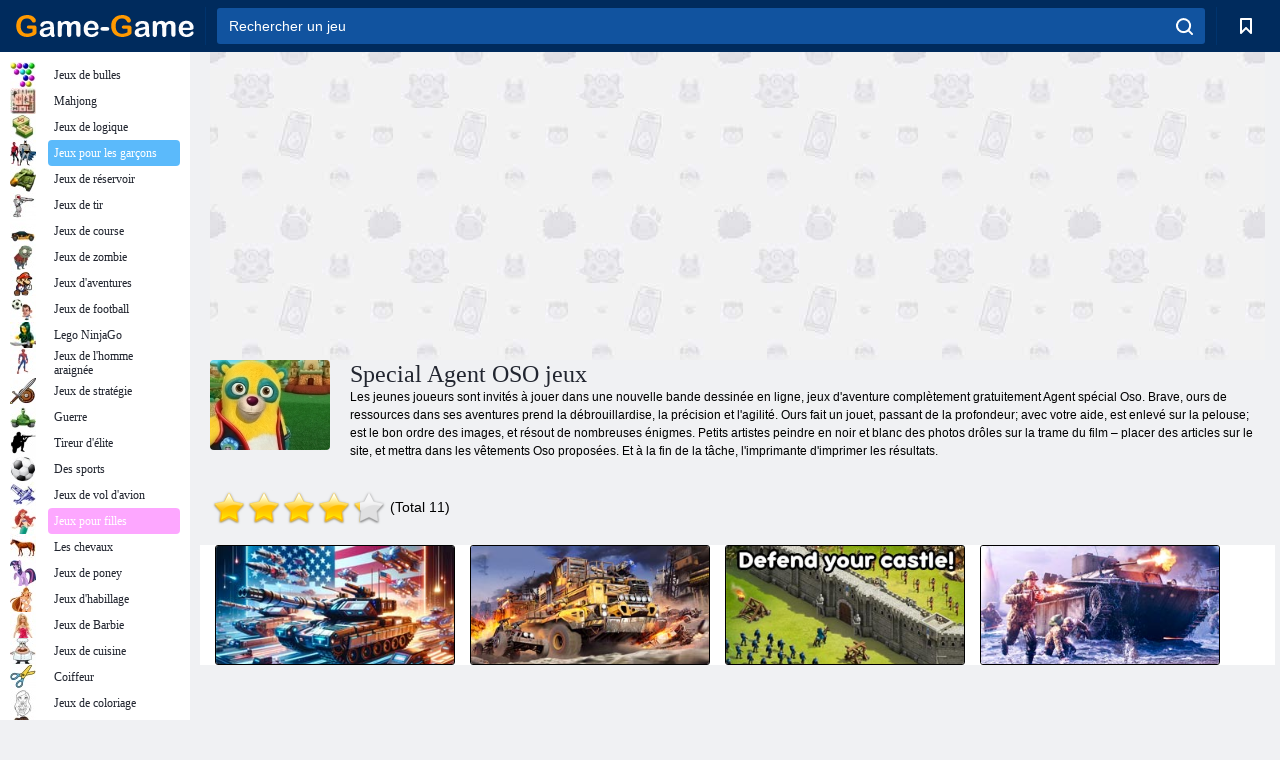

--- FILE ---
content_type: text/html; charset=utf-8
request_url: https://game-game.fr/tags/1102/
body_size: 17073
content:
<!DOCTYPE html>
<html lang="fr">
<head>
    <meta charset="utf-8">
    <meta name="viewport" content="width=device-width, initial-scale=1.0, maximum-scale=5.0, user-scalable=0">
    <title>Special Agent OSO jeux  - jouer gratuitement sur ​​Game -Game</title>
    <meta name="keywords" content="Jeux Oso, Agent Spécial Oso jeux gratuits Agent Oso, jeux Agent Spécial Oso en ligne, jouer à des jeux Agent Spécial Oso">
    <meta name="description" content="Jouer à des jeux Agent spécial Oso vous ensemble avec le personnage principal aller surfer sur le bleu de la mer et de rechercher de nouvelles aventures.">
    <link rel="SHORTCUT ICON" href="/favicon.ico">
    <link rel="icon" type="image/png" href="/ui/icons/favicon-16x16.png" sizes="16x16">
    <link rel="icon" type="image/png" href="/ui/icons/favicon-32x32.png" sizes="32x32">
    <link rel="icon" type="image/png" href="/ui/icons/android-chrome-192x192.png" sizes="192x192">
    <link rel="apple-touch-icon" href="/ui/icons/apple-touch-icon.png" sizes="180x180">
    <link rel="mask-icon" href="/ui/icons/safari-pinned-tab.svg">
    <link rel="manifest" id="pwa_manifest">


            
            <link rel="stylesheet" href="/ui/css/optimized/gg_category.min.css">
        
            <link rel="preconnect" href="https://pagead2.googlesyndication.com/">
    <link rel="preconnect" href="https://adservice.google.com/">
    <link rel="preconnect" href="https://googleads.g.doubleclick.net/">
    <link rel="preconnect" href="https://www.googletagservices.com/">
    <link rel="preconnect" href="https://tpc.googlesyndication.com/">
    <link rel="preconnect" href="https://www.googleadservices.com/">

    <base href="https://game-game.fr">
    <link rel="alternate" type="application/rss+xml" title="RSS"
          href="https://game-game.fr/rss.xml"/>
                <link rel="canonical" href="https://game-game.fr/tags/1102/">
                                        <meta name="robots" content="index,follow"/>
                
                    
    

            <meta property="og:title" content="Special Agent OSO jeux  - jouer gratuitement sur ​​Game -Game"/>
        <meta property="og:description" content="Jouer à des jeux Agent spécial Oso vous ensemble avec le personnage principal aller surfer sur le bleu de la mer et de rechercher de nouvelles aventures.">
                        <meta property="og:image" content="/ui/css/images/casual/img/884772cbea074bd51411065f014086c4_120x90.jpg"/>
            
                <script async src="https://pagead2.googlesyndication.com/pagead/js/adsbygoogle.js?client=ca-pub-2114578358135779"
     crossorigin="anonymous"></script></head>
<body>

<div id="mobile-header" class="mm-slideout"></div>
<div id="mobile-nav"></div>
<div id="offset-wrapper" class="mm-slideout">
    <div id="header">
        <div class="header__holder">
            <div class="container-fluid">
                <div class="row align-items-center">
                    <div class="d-lg-none mmenu-toggle col flex-flow-0">
                        <button aria-label="hamburger" class="btn btn-link">
							<span class="hamburger-box">
								<span class="hamburger-inner"></span>
							</span>
                        </button>
                    </div>
                    <div class="col flex-flow-0">
                        <div class="logo">
                            <a href="/" class="d-flex align-items-center"
                               title="Jeux en ligne gratuit. Plus de 100 000 jeux gratuit en ligne">
                                <img src="/ui/img/logo.svg" title="Jeux en ligne gratuit. Plus de 100 000 jeux gratuit en ligne" alt="Jeux en ligne gratuit. Plus de 100 000 jeux gratuit en ligne">
                            </a>
                        </div>
                    </div>
                    <div class="col col-border-left col-typeahead">
                        <div class="typeahead__close d-lg-none">
                            <button class="btn btn-link">×</button>
                        </div>
                        <form method="GET" action="/searchgames/">
                            <div class="typeahead__field">
				                <span class="typeahead__query">
				                    <input class="form-control" type="text" name="q" value=""
                                           id="smsearch" placeholder="Rechercher un jeu" aria-labelledby="header"
                                           autocomplete="off">
				                </span>
                                <span class="typeahead__button">
				                    <button class="btn btn-link" aria-label="search" onclick="submit();">
				                    	<span class="icon">
				                    		<svg xmlns="http://www.w3.org/2000/svg" width="16.906" height="17"
                                                 viewBox="0 0 16.906 17">
											    <path d="M757.542,32.233l-3.085-3.1a7.517,7.517,0,1,0-5.981,2.987,7.464,7.464,0,0,0,4.561-1.559l3.085,3.1a1,1,0,0,0,1.42,0A1.014,1.014,0,0,0,757.542,32.233Zm-14.591-7.685a5.524,5.524,0,1,1,5.525,5.552A5.546,5.546,0,0,1,742.951,24.548Z"
                                                      transform="translate(-740.938 -16.969)"/>
											</svg>
				                    	</span>
				                    </button>
				                </span>
                            </div>
                            <div class="list-live"></div>
                        </form>
                    </div>
                    <div class="col flex-flow-0 d-lg-none ml-auto">
                        <button aria-label="search-toggle" class="btn btn-link search-toggle"
                                onclick="$('.header__holder .typeahead__query :text').focus();">
	                    	<span class="icon">
	                    		<svg xmlns="http://www.w3.org/2000/svg" width="16.906" height="17"
                                     viewBox="0 0 16.906 17">
								    <path fill="#fff"
                                          d="M757.542,32.233l-3.085-3.1a7.517,7.517,0,1,0-5.981,2.987,7.464,7.464,0,0,0,4.561-1.559l3.085,3.1a1,1,0,0,0,1.42,0A1.014,1.014,0,0,0,757.542,32.233Zm-14.591-7.685a5.524,5.524,0,1,1,5.525,5.552A5.546,5.546,0,0,1,742.951,24.548Z"
                                          transform="translate(-740.938 -16.969)"></path>
								</svg>
	                    	</span>
                        </button>
                    </div>


                                            <div style="display: none" class="pwa-button btn">💻Game-Game pour PC</div>
                    

                    <div class="col flex-flow-0 col-border-left d-lg-block">
                        <ul class="row nav nav-icons flex-nowrap">
                            <li class="col col-12">
                                <a onclick="openMyGames()"
                                   class="btn btn-outline-primary d-flex align-items-center vplayer-btn-favorites"
                                   href="javascript:void(0)">
			        				<span class="icon">
			        					<svg xmlns="http://www.w3.org/2000/svg"
                                             xmlns:xlink="http://www.w3.org/1999/xlink" width="12" height="16.031"
                                             viewBox="0 0 12 16.031">
										    <path d="M1047,33a1,1,0,0,1-.71-0.293L1042,28.414l-4.29,4.292A1,1,0,0,1,1036,32V18a1,1,0,0,1,1-1h10a1,1,0,0,1,1,1V32a0.993,0.993,0,0,1-.62.924A0.966,0.966,0,0,1,1047,33Zm-5-7a1,1,0,0,1,.71.294l3.29,3.292V19h-8V29.586l3.29-3.292A1,1,0,0,1,1042,26Z"
                                                  transform="translate(-1036 -17)"/>
										</svg>
			        				</span>
                                    <span style="color: white;" class="count_con"></span>
                                </a>
                            </li>
                        </ul>
                    </div>
                    <!-- div class="col flex-flow-0 col-border-left d-none d-lg-block">
                        <ul class="row nav nav-icons flex-nowrap">
                            <li class="col col-4">
                                <a class="btn btn-outline-primary d-flex align-items-center" href="javascript:void(0)">
			        				<span class="icon">
			        					<svg xmlns="https://www.w3.org/2000/svg" xmlns:xlink="http://www.w3.org/1999/xlink" width="16" height="16" viewBox="0 0 16 16">
										    <path d="M826,18a8,8,0,1,0,8,8A8,8,0,0,0,826,18Zm-2.9,13.254a2.987,2.987,0,0,1,5.791,0A5.99,5.99,0,0,1,823.1,31.254ZM826,26a1,1,0,1,1,1-1A1,1,0,0,1,826,26Zm4.532,3.923a5,5,0,0,0-2.7-2.566,3,3,0,1,0-3.67,0,5,5,0,0,0-2.7,2.566A6,6,0,1,1,830.532,29.923Z" transform="translate(-818 -18)"/>
										</svg>
			        				</span>
                                    Войти
                                </a>
                            </li>
                            <li class="col col-4">
                                <a class="btn btn-outline-primary d-flex align-items-center" href="javascript:void(0)">
			        				<span class="icon">
			        					<svg xmlns="https://www.w3.org/2000/svg" xmlns:xlink="http://www.w3.org/1999/xlink" width="16" height="16" viewBox="0 0 16 16">
										    <path d="M947,18H933a1,1,0,0,0-1,1V33a1,1,0,0,0,1,1h14a1,1,0,0,0,1-1V19A1,1,0,0,0,947,18Zm-1,14H934V28h2v1a1,1,0,0,0,1,1h6a1,1,0,0,0,1-1V28h2v4Zm0-6h-3a1,1,0,0,0-1,1v1h-4V27a1,1,0,0,0-1-1h-3V20h12v6Zm-9-2h6a1,1,0,1,0,0-2h-6A1,1,0,1,0,937,24Z" transform="translate(-932 -18)"/>
										</svg>
			        				</span>
                                    История
                                </a>
                            </li>
                            <li class="col col-4">
                                <a class="btn btn-outline-primary d-flex align-items-center" href="javascript:void(0)">
			        				<span class="icon">
			        					<svg xmlns="https://www.w3.org/2000/svg" xmlns:xlink="http://www.w3.org/1999/xlink" width="12" height="16.031" viewBox="0 0 12 16.031">
										    <path d="M1047,33a1,1,0,0,1-.71-0.293L1042,28.414l-4.29,4.292A1,1,0,0,1,1036,32V18a1,1,0,0,1,1-1h10a1,1,0,0,1,1,1V32a0.993,0.993,0,0,1-.62.924A0.966,0.966,0,0,1,1047,33Zm-5-7a1,1,0,0,1,.71.294l3.29,3.292V19h-8V29.586l3.29-3.292A1,1,0,0,1,1042,26Z" transform="translate(-1036 -17)"/>
										</svg>
			        				</span>
                                    Закладки
                                </a>
                            </li>
                        </ul>
                    </div>

                    <div class="col flex-flow-0 col-border-left">
                        <a href="javascript:void(0)" class="link-favorite">
			        		<span class="icon">
				        		<svg xmlns="https://www.w3.org/2000/svg" viewBox="0 0 300 300" width="30" height="30">
									<path d="M165.5,108.2l-9.8,9.8c-1.9,1.9-4.7,2.6-7.2,2.1c-1.5-0.2-3-0.9-4.2-2.1l-9.8-9.8c-6.5-6.5-15.1-9.8-23.7-9.8
										s-17.2,3.3-23.7,9.8C74.2,121,74.4,141.6,87.3,156c13.2,14.7,49.6,45,62.7,55.8c13.1-10.8,49.4-41.1,62.7-55.8
										c13-14.4,13.1-35,0.3-47.8C199.9,95.1,178.6,95.1,165.5,108.2"/>
									<path d="M150,0C67.2,0,0,67.2,0,150s67.2,150,150,150s150-67.2,150-150S232.8,0,150,0 M224.2,166.4
										c-17,18.9-67,59.6-69.2,61.3c-1.5,1.2-3.3,1.8-5.1,1.7c-0.1,0-0.1,0-0.2,0c-1.7,0-3.5-0.6-4.9-1.7c-2.1-1.7-52.2-42.5-69.2-61.3
										C57.1,145.7,57.3,116,76,97.2c19.2-19.2,50.3-19.2,69.5,0l4.4,4.4l4.5-4.4c19.2-19.2,50.3-19.2,69.5,0
										C242.7,116,242.8,145.7,224.2,166.4"/>
								</svg>
							</span>
                        </a>
                    </div>
                    <div class="d-none d-lg-block col flex-flow-0">
                        <a href="javascript:void(0)" class="link-expand">
			        		<span class="icon">
								<svg xmlns="https://www.w3.org/2000/svg" viewBox="0 0 28.4 27.4" width="29" height="28">
									<path d="M28.4,19.1c0-0.9-0.7-1.6-1.5-1.6c-0.8,0-1.5,0.7-1.5,1.6v3.3l-6-6c-0.6-0.6-1.5-0.6-2.1,0
										c-0.6,0.6-0.6,1.5,0,2.1l6,6H20c-0.9,0-1.6,0.7-1.6,1.5c0,0.8,0.7,1.5,1.6,1.5h6.8c0.9,0,1.6-0.7,1.6-1.5c0,0,0,0,0-0.1
										c0,0,0-0.1,0-0.1L28.4,19.1L28.4,19.1z"/>
									<path class="st0" d="M9,16.4l-6,6v-3.3c0-0.9-0.7-1.6-1.5-1.6c-0.8,0-1.5,0.7-1.5,1.6l0,6.7c0,0,0,0.1,0,0.1c0,0,0,0,0,0.1
										c0,0.8,0.7,1.5,1.6,1.5h6.8c0.9,0,1.6-0.7,1.6-1.5c0-0.8-0.7-1.5-1.6-1.5H5.1l6-6c0.6-0.6,0.6-1.5,0-2.1C10.5,15.8,9.6,15.8,9,16.4
										"/>
									<path d="M19.4,11.1l6-6v3.3c0,0.9,0.7,1.6,1.5,1.6c0.8,0,1.5-0.7,1.5-1.6V1.6c0,0,0-0.1,0-0.1c0,0,0,0,0-0.1
										c0-0.8-0.7-1.5-1.6-1.5H20c-0.9,0-1.6,0.7-1.6,1.5C18.4,2.3,19.1,3,20,3h3.2l-6,6c-0.6,0.6-0.6,1.5,0,2.1
										C17.8,11.7,18.8,11.7,19.4,11.1"/>
									<path d="M5.1,3h3.2c0.9,0,1.6-0.7,1.6-1.5C9.9,0.7,9.2,0,8.4,0H1.6C0.7,0,0,0.7,0,1.5c0,0,0,0,0,0.1c0,0,0,0.1,0,0.1
										l0,6.7c0,0.9,0.7,1.6,1.5,1.6C2.3,9.9,3,9.2,3,8.3V5.1l6,6c0.6,0.6,1.5,0.6,2.1,0c0.6-0.6,0.6-1.5,0-2.1L5.1,3z"/>
								</svg>
							</span>
                        </a>
                    </div -->
                </div>
            </div>
        </div>
    </div>
    <section class="vp-dropdown">
        <div onclick="closeMyGames()" class="close"><i class="icon-cancel">
                <svg height="42" width="42">
                    <svg id="close-icon" xmlns="http://www.w3.org/2000/svg" viewBox="0 0 25 32">
                        <path d="M23.179 23.607c0 .446-.179.893-.5 1.214L20.25 27.25c-.321.321-.768.5-1.214.5s-.893-.179-1.214-.5L12.572 22l-5.25 5.25c-.321.321-.768.5-1.214.5s-.893-.179-1.214-.5l-2.429-2.429c-.321-.321-.5-.768-.5-1.214s.179-.893.5-1.214l5.25-5.25-5.25-5.25c-.321-.321-.5-.768-.5-1.214s.179-.893.5-1.214l2.429-2.429c.321-.321.768-.5 1.214-.5s.893.179 1.214.5l5.25 5.25 5.25-5.25c.321-.321.768-.5 1.214-.5s.893.179 1.214.5l2.429 2.429c.321.321.5.768.5 1.214s-.179.893-.5 1.214l-5.25 5.25 5.25 5.25c.321.321.5.768.5 1.214z"></path>
                    </svg>
                </svg>
            </i></div>

        <div class="bookmark-title">
            <svg height="18" width="18">
                <svg id="fav-icon" xmlns="http://www.w3.org/2000/svg" viewBox="0 0 32 32">
                    <path d="M16 29.714a1.11 1.11 0 0 1-.786-.321L4.071 18.643c-.143-.125-4.071-3.714-4.071-8 0-5.232 3.196-8.357 8.536-8.357 3.125 0 6.054 2.464 7.464 3.857 1.411-1.393 4.339-3.857 7.464-3.857 5.339 0 8.536 3.125 8.536 8.357 0 4.286-3.929 7.875-4.089 8.036L16.786 29.393c-.214.214-.5.321-.786.321z"></path>
                </svg>
            </svg>Signets</div>
        <div class="vp-list vp-fav">
        </div>
    </section>
<div id="main">
    <div class="container-fluid">
        <div class="d-flex flex-nowrap position-relative">


            <div id="content" class="col-content">
                                                    <div class="content__partners d-flex justify-content-around">
                                                        <table width="100%">
<tr>
    <td>
        <div style="text-align: center;">
            <ins class="adsbygoogle ad-pc-only"
                 style="display:inline-block;width:336px;height:280px"
                 data-ad-client="ca-pub-2114578358135779"
                 data-ad-slot="2915545862"></ins>
            <script>
                (adsbygoogle = window.adsbygoogle || []).push({});
            </script>
        </div>
    </td>
    <td>
        <div style="text-align: center;">
            <ins class="adsbygoogle ad-pc-only"
                 style="display:inline-block;width:336px;height:280px"
                 data-ad-client="ca-pub-2114578358135779"
                 data-ad-slot="6239713201"></ins>
            <script>
                (adsbygoogle = window.adsbygoogle || []).push({});
            </script>
        </div>
    </td>
</tr>
</table>                            
                                            </div>
                                <div class="page-content">
                            <section itemscope="" itemtype="https://schema.org/Game">
            <meta itemprop="name" content="Special Agent OSO jeux ">
                                <div class="teaser mt-0" id="teaser-1">
                        <img src="/ui/css/images/casual/img/884772cbea074bd51411065f014086c4_120x90.jpg" alt='Special Agent OSO jeux ' title='Special Agent OSO jeux '
                             width="120" height="90">
                        <h1 class="header h1">Special Agent OSO jeux </h1>

                        <div class="teaser__body">
                                                            
                                                                            <div class="fs-12 text-darker teaser-description">
                                            <text><p> Les jeunes joueurs sont invités à jouer dans une nouvelle bande dessinée en ligne, jeux d'aventure complètement gratuitement Agent spécial Oso. Brave, ours de ressources dans ses aventures prend la débrouillardise, la précision et l'agilité. Ours fait un jouet, passant de la profondeur; avec votre aide, est enlevé sur la pelouse; est le bon ordre des images, et résout de nombreuses énigmes. Petits artistes peindre en noir et blanc des photos drôles sur la trame du film &ndash; placer des articles sur le site, et mettra dans les vêtements Oso proposées. Et à la fin de la tâche, l'imprimante d'imprimer les résultats. </p> </text>
                                        </div>
                                                                    
                                                        </div>
                    </div>
                
            

            <div style="margin-top: 10px" class="games-sugestion">

                <div class="items-list row main-game-list">
                                        


                </div>
            </div>

            

            
                            <div style="margin-top:10px">
                        <div class="extravote">
      <span class="extravote-stars" itemprop="aggregateRating" itemscope=""
            itemtype="https://schema.org/AggregateRating">
        <meta itemprop="ratingCount" content="11">
      <span id="rating" class="current-rating" style="width: 85%;"
            itemprop="ratingValue">4.3</span>
         <span class="extravote-star"><a href="javascript:void(null)"
                                         onclick="javascript:vote(1,'tags_1100','fr');" title="1"
                                         class="ev-10-stars">1</a></span>
         <span class="extravote-star"><a href="javascript:void(null)"
                                         onclick="javascript:vote(2,'tags_1100','fr');" title="2"
                                         class="ev-20-stars">2</a></span>
         <span class="extravote-star"><a href="javascript:void(null)"
                                         onclick="javascript:vote(3,'tags_1100','fr');" title="3"
                                         class="ev-30-stars">3</a></span>
         <span class="extravote-star"><a href="javascript:void(null)"
                                         onclick="javascript:vote(4,'tags_1100','fr');" title="4"
                                         class="ev-40-stars">4</a></span>
         <span class="extravote-star"><a href="javascript:void(null)"
                                         onclick="javascript:vote(5,'tags_1100','fr');" title="5"
                                         class="ev-50-stars">5</a></span>
      </span>
        <span class="extravote-info" id="extravote_x">(Total 11)</span>
    </div>


    <script type="text/javascript">
        vote = function (rating, type, lang) {
            $.ajax({
                method: 'POST',
                url: '/ajax/vote/get_vote/',
                data: {rating: rating, type: type ,lang: lang}
            }).done(function (data) {
                var massage = data === 'error_vote' ? 'You have already voted' : 'Thank you';
                $('#extravote_x').hide().text(massage).animate({opacity: 'toggle'}, 'slow');
                setTimeout(() => $('#extravote_x').hide().text("(Total 11)").animate({opacity: 'toggle'}, 'slow'), 3000);
            })
        }
    </script>

    <style type="text/css">
        .extravote{margin:-7px 0 1px 2px}.extravote-stars, .extravote-info{margin:0;padding:0;position:relative;vertical-align:middle} .voted .extravote-info.ihide, .extravote-stars{display:inline-block}.extravote-stars, .extravote-star a, .extravote-info, .extravote-stars .current-rating{height:35px;line-height:36px}.extravote-stars{font-size:1em;overflow:hidden;width:174px}.extravote-star{background-image:none;background-position:0;display:inline;margin:0;padding:0}.extravote-stars, .extravote-star a:hover, .extravote-stars .current-rating{background-color:transparent;background-image:url([data-uri]);background-repeat:repeat-x}.extravote-star a:hover, .extravote-stars .current-rating{background-position:left -1000px}.extravote-star a, .extravote-stars .current-rating{border:medium none;cursor:pointer;left:0;outline:none;overflow:hidden;position:absolute;text-indent:-1000em;top:0}.extravote-star a:hover{background-position:left bottom}.extravote-star a:focus, .extravote-star a:active{background:none}.extravote-stars .current-rating{background-position:left center;z-index:1}.extravote-star a.ev-5-stars{width:10%;z-index:12}.extravote-star a.ev-10-stars{width:20%;z-index:11}.extravote-star a.ev-15-stars{width:30%;z-index:10}.extravote-star a.ev-20-stars{width:40%;z-index:9}.extravote-star a.ev-25-stars{width:50%;z-index:8}.extravote-star a.ev-30-stars{width:60%;z-index:7}.extravote-star a.ev-35-stars{width:70%;z-index:6}.extravote-star a.ev-40-stars{width:80%;z-index:5}.extravote-star a.ev-45-stars{width:90%;z-index:4}.extravote-star a.ev-50-stars

        {width:100%;z-index:3}
    </style>




                </div>
            
            
            

            

                            <div class="row text-center" style="margin-bottom:20px; margin-top:20px;">
                    <!--googleoff: all-->
<div id="iprblock-93"></div>
<script charset="UTF-8" defer="defer" src="https://ad.iplayer.org:4444/?block_id=93"></script>
<!--googleon: all-->
    <style>
      #iprblock-93{
        width:auto!important;
        height: 120px!important;
        overflow:hidden;
        //padding-left:15px;
      }
      #iprblock-93 ._ban{
        float: left;
        margin-left:15px;
        background: none;
        padding: 0px!important;
        width: 240px!important;
        height: 120px!important;
        position: relative;
        overflow: hidden;
        -webkit-border-radius: 3px;
        -moz-border-radius: 3px;
        border-radius: 3px;
        -moz-background-clip: padding-box;
        -webkit-background-clip: padding-box;
        background-clip: padding-box;
        border: 1px solid black;
      }
      #iprblock-93 ._ban:hover {
        text-decoration: none;
      }
      #iprblock-93 ._ban:hover a div{
        display: block;
      }
      #iprblock-93 ._ban a{
        position: relative;
        overflow: hidden;
        width: 247px;
        height: 120px;
        -webkit-border-radius: 3px;
        -moz-border-radius: 3px;
        border-radius: 3px;
        -moz-background-clip: padding-box;
        -webkit-background-clip: padding-box;
        background-clip: padding-box;
      }
      #iprblock-93 ._ban a span img{
        width: 240px!important;
        height: 120px!important;
      }
      #iprblock-93 ._ban a div{
        font-family: Arial, Helvetica, sans-serif;
        text-align: center;
        position: absolute;
        font-size: 1.2rem;
        //left: 0;
        bottom: 0;
        width: 247px;
        padding: 9px 3px!important;
        background: rgba(0, 0, 0, 0.6);
        -webkit-transition: bottom ease 0.2s;
        -moz-transition: bottom ease 0.2s;
        -ms-transition: bottom ease 0.2s;
        -o-transition: bottom ease 0.2s;
        color: #FFF;
        text-shadow: 0.5px 0.9px 1px rgba(0, 0, 0, 0.75);
        z-index: 2;
        -webkit-border-radius: 0 0 3px 3px;
        -moz-border-radius: 0 0 3px 3px;
        border-radius: 0 0 3px 3px;
        -moz-background-clip: padding-box;
        -webkit-background-clip: padding-box;
        background-clip: padding-box;
        font-weight: 500;
        display:none;
      }
    </style>                </div>
            

            
                            <div style="margin-top: 20px; margin-bottom: 20px">
                                            
                            <style>
#ad_bottom { 
  width: 100%;
  min-width: 750px;
  height:300px;
  max-height: 360px;


  @media(min-width: 1200px) {
    min-width: 930px;
    min-height:180px;
    max-width: 970px;
    height:initial;
  }
}

</style>
<!-- GG adapt podval desct -->
<ins id="ad_bottom" class="adsbygoogle"
     style="display:block"
     data-ad-client="ca-pub-2114578358135779"
     data-ad-slot="7767678411"></ins>
<script>
     (adsbygoogle = window.adsbygoogle || []).push({});
</script>                        
                                        </div>
                    </section>
    

                                            <text class="game-description sidebar_foot clearfix">
                            <!--div class="h1"><h2 class="header"
                                                style="font-size: 22px;">Jouer à des jeux Agent spécial Oso vous ensemble avec le personnage principal aller surfer sur le bleu de la mer et de rechercher de nouvelles aventures</h2>
                            </div-->
                            <text class="item-text fs-12">
                                <span itemscope class="breadcrumb__holder" itemtype="https://schema.org/BreadcrumbList">
        <nav class="breadcrumb">
            <span class="breadcrumb-item" itemprop="itemListElement" itemscope
                  itemtype="https://schema.org/ListItem">
                <a title="Jeux en ligne" itemprop="item" href="/">
                    <span itemprop="name">Jeux en ligne</span></a>
                <meta itemprop="position" content="1"/>
            </span>
                            <span class="breadcrumb-item" itemprop="itemListElement" itemscope
                    itemtype="https://schema.org/ListItem">
                    <a title="Tous" itemprop="item"
                       href="/tags/">
                        <span itemprop="name">Tous</span></a>
                    <meta itemprop="position" content="2"/>
                </span>
                                                    <span class="breadcrumb-item" itemprop="itemListElement" itemscope
                      itemtype="https://schema.org/ListItem">
                    <a title="Special Agent OSO jeux " itemprop="item"
                       href="/tags/1102/">
                        <span itemprop="name">Special Agent OSO jeux </span></a>
                    <meta itemprop="position" content="3"/>
                </span>
                    </nav>
</span>

                                                                                                        <p> <img style="margin: 10px; float: left;" alt="Special Agent OSO jeux " src="/images/gray.gif" name="/images/tags/images-tag8/712ab3caac79d9bda351b2957e4edb9e.jpg"   width="200" height="164" /> <img style="margin: 10px; float: right;" alt="Special Agent OSO jeux " src="/images/gray.gif" name="/images/tags/images-tag8/b93c7008aba6f48da58095b6d4a4d58b.jpg"   width="200" height="164" /> Oso jeux colorés, bien que conçus pour enfants d'âge préscolaire, mais ils sont si doux, gentil, drôle et divertissant, qui fascinent souvent des joueurs et plus. Ceci est une autre série de plaisir de développement virtuel, créé par le dessin animé dans lequel le personnage principal est &ndash; Panda Mishutka. Cependant, la couleur n'a pas été très traditionnelle &ndash; jaunes manteau, et yeux et les oreilles des cercles de couleur Aqua. <br /> <br /> Le moelleux, la nature douce, groovy du héros a consacré sa vie à sauver ceux qui sont dans le besoin. Il est prêt à se lancer dans la plus grande profondeur, jusqu'à un rocher formidable de passer sur une corde, prendre le volant de transport à grande vitesse. <br /> <br /> Afin de se faire des amis avec l'ours et aller sur un voyage d'aventure, ouvrir le jeu Agent Spécial Oso libre. Il vous apprendra à être intelligent et attentif, parce que sans ces qualités ne peuvent pas faire face aux commandes, et ils ont beaucoup d'Oso. <br /> <br /> Depuis l'ours est déjà un pèlerin expérimenté, il a calé son gilet outils les plus nécessaires. Aussi, il a presque un stylo magique, qui, dans de nombreuses situations est capable de se transformer en un outil utile. Un signal de commutation d'horloge est reçu par le chef de Dosa qui transmet les coordonnées Osu pour les mouvements ultérieurs. Vous verrez et les aides du héros, jouer à des jeux Agent Oso. Parmi eux se trouvent deux fox &ndash; avec la couleur bleue et la fourrure rouge, et sans notre brave ours serait difficile de faire face aux nombreux défis et ndash; renards regarder la situation et d'informer les autres conditions d'emploi. </p>
<h3 style="text-align: center;"> Renseignez-vous jouer à des jeux Agent spécial Oso </h3>
<p> Certains jeux en ligne Agent Spécial Oso exigent la connaissance de l'anglais, et il est une merveilleuse occasion de l'étudier à un niveau qui serait nécessaire à l'école primaire. Dans d'autres versions du jeu, vous avez seulement besoin de suivre de près la préhistoire, qui est dit dans les images au début de comprendre l'essence de la mission. Les jouets sont nombreux, et préparez-vous à jouer </p>
<ul>
<li> jeux de logique; </li>
<li> Action, </li>
<li> options créatives; </li>
<li> jeux sur la mémoire. </li>
</ul>
<h3 style="text-align: center;"> la paix et de l'aventure Agent Oso </h3>
<p> <img style="margin: 10px; float: left;" alt="Special Agent OSO jeux " src="/images/gray.gif" name="/images/tags/images-tag8/65c487ee2573b1b553e6d7bf27ca6fcb.jpg"   width="200" height="164" /> <img style="margin: 10px; float: right;" alt="Special Agent OSO jeux " src="/images/gray.gif" name="/images/tags/images-tag8/53685ae116f51dce85184e0afbaa820b.jpg"   width="200" height="163" /> Une fois Agent Oso nécessaire lorsque, pendant le voyage des boîtes déversé directement à la mer jouets bateaux. Rien ne peut être fait &ndash; il est nécessaire de sauvegarder le bon. Brave ours porte un costume et a plongé dans les profondeurs des eaux. Diriger son bras, ramasser des voitures, des boules, des poupées, des dragons et des robots qui sont coincés dans le corail, est tombé vers le bas, et certains ont de prendre du poisson et de la voile. Lorsque tous les jouets seront dans le sac, vous pouvez monter à bord, mais seulement de plonger à nouveau pour plus. Chaque jouets de temps doivent recueillir plus, mais après tous les emplois que vous seront attribués un brave plongeur médaille spéciale. <br /> <br /> La logique du jeu est nécessaire de choisir les bonnes images des options proposées, éliminant superflu. Mémoire renforcé si les jeux Agent Spécial Oso à jouer, se souvenant de l'ordre des images, et après avoir brouillé les distribuer dans le bon ordre, envoyer des cellules avec les chiffres. Jeu utile Agent Spécial Oso, qui va nettoyer les ordures sur la pelouse, puis les trier dans des conteneurs. Les déchets de papier ira à une poubelle, des bouteilles en verre dans l'autre, et le troisième &ndash; canettes. Cela aidera les services de santé à éliminer les déchets, retravaillant certains pour une utilisation ultérieure, et de détruire d'autres. <br /> <br /> Avant de vous rendre à une nouvelle odyssée, ramasser Osu aménager, équiper avec les détails, mais sur le court organiser des décorations pour égayer l'atmosphère. Les photos prises du film, et si vous l'observiez, vous savez immédiatement la scène principale. Choisir les éléments de menu, changer la couleur, puis imprimer les ceux que vous aimez en particulier, la mise hors la collection. </p>                                                             </text>
                        </text>
                                        <!--F3:include href="blocks/top_tags.tpl"/-->

                </div>
            </div>
            <div class="col-sidebar" id="sidebar">
                        
        <div class="categories">
            <ul>
                                    <li>
                        <a class="c-42 "
                           href="/balls/"
                           title="Jeux de bulle ">
                            <span class="image"></span>
                            <h2 class="text">Jeux de bulles</h2>
                        </a>
                    </li>
                                    <li>
                        <a class="c-66 "
                           href="/tags/486/"
                           title="Jeux de Mahjong ">
                            <span class="image"></span>
                            <h2 class="text">Mahjong</h2>
                        </a>
                    </li>
                                    <li>
                        <a class="c-40 "
                           href="/logic/"
                           title="Jeux de logique">
                            <span class="image"></span>
                            <h2 class="text">Jeux de logique</h2>
                        </a>
                    </li>
                                    <li>
                        <a class="c-3 c-forboys"
                           href="/forboys/"
                           title=" Jeux pour les garçons">
                            <span class="image"></span>
                            <h2 class="text">Jeux pour les garçons </h2>
                        </a>
                    </li>
                                    <li>
                        <a class="c-7 "
                           href="/tags/525/"
                           title="Jeux de tank">
                            <span class="image"></span>
                            <h2 class="text">Jeux de réservoir </h2>
                        </a>
                    </li>
                                    <li>
                        <a class="c-8 "
                           href="/shoot/"
                           title="Jeux de tir ">
                            <span class="image"></span>
                            <h2 class="text">Jeux de tir</h2>
                        </a>
                    </li>
                                    <li>
                        <a class="c-9 "
                           href="/racing/"
                           title="Jeux de course ">
                            <span class="image"></span>
                            <h2 class="text">Jeux de course</h2>
                        </a>
                    </li>
                                    <li>
                        <a class="c-10 "
                           href="/tags/395/"
                           title="Jeux Zombie ">
                            <span class="image"></span>
                            <h2 class="text">Jeux de zombie</h2>
                        </a>
                    </li>
                                    <li>
                        <a class="c-11 "
                           href="/brodilki/"
                           title="Jeux d'aventures">
                            <span class="image"></span>
                            <h2 class="text">Jeux d'aventures</h2>
                        </a>
                    </li>
                                    <li>
                        <a class="c-44 "
                           href="/tags/388/"
                           title="Jeux de football ">
                            <span class="image"></span>
                            <h2 class="text">Jeux de football</h2>
                        </a>
                    </li>
                                    <li>
                        <a class="c-12 "
                           href="/tags/879/"
                           title="Jeux de Lego NinjaGo ">
                            <span class="image"></span>
                            <h2 class="text">Lego NinjaGo </h2>
                        </a>
                    </li>
                                    <li>
                        <a class="c-36 "
                           href="/tags/561/"
                           title="Jeux Spiderman ">
                            <span class="image"></span>
                            <h2 class="text">Jeux de l'homme araignée</h2>
                        </a>
                    </li>
                                    <li>
                        <a class="c-14 "
                           href="/strategy/"
                           title="Jeux de stratégie ">
                            <span class="image"></span>
                            <h2 class="text">Jeux de stratégie</h2>
                        </a>
                    </li>
                                    <li>
                        <a class="c-15 "
                           href="/tags/530/"
                           title="Jeux de guerre ">
                            <span class="image"></span>
                            <h2 class="text">Guerre </h2>
                        </a>
                    </li>
                                    <li>
                        <a class="c-55 "
                           href="/tags/531/"
                           title="Jeux Sniper ">
                            <span class="image"></span>
                            <h2 class="text">Tireur d'élite </h2>
                        </a>
                    </li>
                                    <li>
                        <a class="c-16 "
                           href="/sport/"
                           title="Jeux sportifs ">
                            <span class="image"></span>
                            <h2 class="text">Des sports </h2>
                        </a>
                    </li>
                                    <li>
                        <a class="c-17 "
                           href="/tags/495/"
                           title="Jeux d'avion ">
                            <span class="image"></span>
                            <h2 class="text">Jeux de vol d'avion </h2>
                        </a>
                    </li>
                                    <li>
                        <a class="c-4 c-forgirls"
                           href="/forgirls/"
                           title="Jeux pour filles ">
                            <span class="image"></span>
                            <h2 class="text"> Jeux pour filles </h2>
                        </a>
                    </li>
                                    <li>
                        <a class="c-18 "
                           href="/tags/831/"
                           title="Jeux de chevaux ">
                            <span class="image"></span>
                            <h2 class="text">Les chevaux </h2>
                        </a>
                    </li>
                                    <li>
                        <a class="c-19 "
                           href="/tags/680/"
                           title="Jeux de poney ">
                            <span class="image"></span>
                            <h2 class="text">Jeux de poney</h2>
                        </a>
                    </li>
                                    <li>
                        <a class="c-20 "
                           href="/tags/389/"
                           title="Jeux dress Up ">
                            <span class="image"></span>
                            <h2 class="text">Jeux d'habillage</h2>
                        </a>
                    </li>
                                    <li>
                        <a class="c-21 "
                           href="/tags/464/"
                           title="Jeux Barbie">
                            <span class="image"></span>
                            <h2 class="text">Jeux de Barbie </h2>
                        </a>
                    </li>
                                    <li>
                        <a class="c-24 "
                           href="/tags/565/"
                           title="Jeux de cuisine ">
                            <span class="image"></span>
                            <h2 class="text">Jeux de cuisine</h2>
                        </a>
                    </li>
                                    <li>
                        <a class="c-26 "
                           href="/tags/971/"
                           title="Jeux de salon de coiffure">
                            <span class="image"></span>
                            <h2 class="text">Coiffeur </h2>
                        </a>
                    </li>
                                    <li>
                        <a class="c-33 "
                           href="/tags/394/"
                           title="Jeux de coloriage ">
                            <span class="image"></span>
                            <h2 class="text">Jeux de coloriage </h2>
                        </a>
                    </li>
                                    <li>
                        <a class="c-25 "
                           href="/tags/425/"
                           title="Jeux make up ">
                            <span class="image"></span>
                            <h2 class="text">Maquillage </h2>
                        </a>
                    </li>
                                    <li>
                        <a class="c-22539 "
                           href="/tags/1014/"
                           title="Jeux congelés ">
                            <span class="image"></span>
                            <h2 class="text">Gelé </h2>
                        </a>
                    </li>
                                    <li>
                        <a class="c-22540 "
                           href="/tags/541/"
                           title="Jeux de blocs colorés ">
                            <span class="image"></span>
                            <h2 class="text">Blocs colorés </h2>
                        </a>
                    </li>
                                    <li>
                        <a class="c-22 "
                           href="/tags/678/"
                           title="Jeux de dinosaures ">
                            <span class="image"></span>
                            <h2 class="text">Dinosaures </h2>
                        </a>
                    </li>
                                    <li>
                        <a class="c-41 "
                           href="/tags/538/"
                           title="Jeux d'aventure ">
                            <span class="image"></span>
                            <h2 class="text">Jeux de incident</h2>
                        </a>
                    </li>
                                    <li>
                        <a class="c-5 c-forold"
                           href="/fortwo/"
                           title="Jeux pour deux joueurs en ligne ">
                            <span class="image"></span>
                            <h2 class="text">Jeux pour deux </h2>
                        </a>
                    </li>
                                    <li>
                        <a class="c-38 "
                           href="/tags/544/"
                           title="Jeux Fireboy and Watergirl">
                            <span class="image"></span>
                            <h2 class="text">Jeux Fireboy et Watergirl</h2>
                        </a>
                    </li>
                                    <li>
                        <a class="c-62 "
                           href="/tags/918/"
                           title="Jeux Minecraft ">
                            <span class="image"></span>
                            <h2 class="text">Jeux de Minecraft</h2>
                        </a>
                    </li>
                                    <li>
                        <a class="c-22538 "
                           href="/tags/baby-hazel/"
                           title="Jeux bébé Hazel ">
                            <span class="image"></span>
                            <h2 class="text">Bébé Noisette </h2>
                        </a>
                    </li>
                                    <li>
                        <a class="c-22541 "
                           href="/cartoons/"
                           title="Jeux Cartoons ">
                            <span class="image"></span>
                            <h2 class="text">Jeux Cartoons </h2>
                        </a>
                    </li>
                                    <li>
                        <a class="c-34 "
                           href="/tags/965/"
                           title="Jeux éducatifs ">
                            <span class="image"></span>
                            <h2 class="text">Jeux éducatifs </h2>
                        </a>
                    </li>
                                    <li>
                        <a class="c-35 "
                           href="/tags/559/"
                           title="Jeux SpongeBob ">
                            <span class="image"></span>
                            <h2 class="text">Jeux de SpongeBob </h2>
                        </a>
                    </li>
                                    <li>
                        <a class="c-56 "
                           href="/tags/619/"
                           title="Jeux de ferme ">
                            <span class="image"></span>
                            <h2 class="text">Jeux de ferme</h2>
                        </a>
                    </li>
                                    <li>
                        <a class="c-53 "
                           href="/tags/611/"
                           title="Jeux de Transformateurs">
                            <span class="image"></span>
                            <h2 class="text">Jeux de Transformers </h2>
                        </a>
                    </li>
                                    <li>
                        <a class="c-52 "
                           href="/tags/622/"
                           title="Jeux de Voitures ">
                            <span class="image"></span>
                            <h2 class="text">Jeux de Bagnoles</h2>
                        </a>
                    </li>
                                    <li>
                        <a class="c-51 "
                           href="/tags/556/"
                           title="Jeux Ben 10">
                            <span class="image"></span>
                            <h2 class="text">Jeux de Ben 10</h2>
                        </a>
                    </li>
                                    <li>
                        <a class="c-47 "
                           href="/tags/547/"
                           title="Jeux d'évasion ">
                            <span class="image"></span>
                            <h2 class="text">Salle d'évasion </h2>
                        </a>
                    </li>
                                    <li>
                        <a class="c-1 c-forchildren"
                           href="/forchildren/"
                           title=" Jeux pour enfants ">
                            <span class="image"></span>
                            <h2 class="text">Jeux pour enfants </h2>
                        </a>
                    </li>
                                    <li>
                        <a class="c-48 "
                           href="/tags/515/"
                           title="Jeux Mario ">
                            <span class="image"></span>
                            <h2 class="text">Jeux de Mario</h2>
                        </a>
                    </li>
                                    <li>
                        <a class="c-57 "
                           href="/tags/810/"
                           title="Jeux Snail Bob ">
                            <span class="image"></span>
                            <h2 class="text">Jeux de Snail Bob </h2>
                        </a>
                    </li>
                                    <li>
                        <a class="c-50 "
                           href="/tags/563/"
                           title="Jeux Sonic ">
                            <span class="image"></span>
                            <h2 class="text">Jeux Sonic </h2>
                        </a>
                    </li>
                                    <li>
                        <a class="c-46 "
                           href="/tags/512/"
                           title="Jeux de ski ">
                            <span class="image"></span>
                            <h2 class="text">Ski </h2>
                        </a>
                    </li>
                                    <li>
                        <a class="c-39 "
                           href="/quest/"
                           title="Jeux de quête ">
                            <span class="image"></span>
                            <h2 class="text">Jeux de quête</h2>
                        </a>
                    </li>
                                    <li>
                        <a class="c-37 c-gray"
                           href="/other/"
                           title="Jeux flash ">
                            <span class="image"></span>
                            <h2 class="text">Jeux Flash </h2>
                        </a>
                    </li>
                                    <li>
                        <a class="c-23 "
                           href="/tags/422/"
                           title="Match 3 jeux ">
                            <span class="image"></span>
                            <h2 class="text">Match 3 jeux </h2>
                        </a>
                    </li>
                                    <li>
                        <a class="c-54 "
                           href="/tags/494/"
                           title="Jeux puzzles en ligne ">
                            <span class="image"></span>
                            <h2 class="text">Jeux de puzzle </h2>
                        </a>
                    </li>
                                    <li>
                        <a class="c-61 "
                           href="/tags/527/"
                           title="Jeux de sudoku ">
                            <span class="image"></span>
                            <h2 class="text">Sudoku </h2>
                        </a>
                    </li>
                                    <li>
                        <a class="c-45 "
                           href="/tags/560/"
                           title="Jeux de Zuma ">
                            <span class="image"></span>
                            <h2 class="text">Zuma </h2>
                        </a>
                    </li>
                                    <li>
                        <a class="c-49 "
                           href="/tags/551/"
                           title="Jeux Tetris ">
                            <span class="image"></span>
                            <h2 class="text">Tetris </h2>
                        </a>
                    </li>
                                    <li>
                        <a class="c-60 "
                           href="/tags/508/"
                           title="Jeux de billard ">
                            <span class="image"></span>
                            <h2 class="text">Billard </h2>
                        </a>
                    </li>
                                    <li>
                        <a class="c-43 "
                           href="/tags/671/"
                           title="jeux 3D ">
                            <span class="image"></span>
                            <h2 class="text">jeux 3D </h2>
                        </a>
                    </li>
                                    <li>
                        <a class="c-32 "
                           href="/tags/1336/"
                           title="Jeux IO ">
                            <span class="image"></span>
                            <h2 class="text">Jeux IO </h2>
                        </a>
                    </li>
                                    <li>
                        <a class="c-22546 "
                           href="/tags/397/"
                           title="Jeux de cartes ">
                            <span class="image"></span>
                            <h2 class="text">Jeux de cartes </h2>
                        </a>
                    </li>
                                    <li>
                        <a class="c-13 "
                           href="/tags/398/"
                           title="Jeux de solitaire ">
                            <span class="image"></span>
                            <h2 class="text">Solitaire </h2>
                        </a>
                    </li>
                                    <li>
                        <a class="c-63 "
                           href="/tags/520/"
                           title="Jeux d'échecs ">
                            <span class="image"></span>
                            <h2 class="text">Échecs </h2>
                        </a>
                    </li>
                                    <li>
                        <a class="c-58 "
                           href="/tags/414/"
                           title="Jeux de pêche ">
                            <span class="image"></span>
                            <h2 class="text">Jeux de pêche </h2>
                        </a>
                    </li>
                                    <li>
                        <a class="c-64 "
                           href="/mmorpg/"
                           title="Jeux en ligne">
                            <span class="image"></span>
                            <h2 class="text">Jeux en ligne</h2>
                        </a>
                    </li>
                            </ul>
        </div>
    

    <div style="width:160px; margin:7px auto;">
            </div>


<div class="games">
    

    <style>

        #iprblock-53 {
            width: 178px !important;
            height: 500px !important;
        }

        #iprblock-53 ._ban {
            float: none;
            margin: 0 0 10px;
            background: none;
            padding: 0px !important;
            width: 178px !important;
            height: 89px !important;
            position: relative;
            overflow: hidden;
            -webkit-border-radius: 3px;
            -moz-border-radius: 3px;
            border-radius: 3px;
            -moz-background-clip: padding-box;
            -webkit-background-clip: padding-box;
            background-clip: padding-box;
            border: 0px !important;
        }

        #iprblock-53 ._ban:hover {
            text-decoration: none;
        }

        #iprblock-53 ._ban:hover a div {
            display: block;
        }

        #iprblock-53 ._ban a {
            position: relative;
            overflow: hidden;
            width: 125px;
            height: 93px;
            -webkit-border-radius: 3px;
            -moz-border-radius: 3px;
            border-radius: 3px;
            -moz-background-clip: padding-box;
            -webkit-background-clip: padding-box;
            background-clip: padding-box;
        }

        #iprblock-53 ._ban a span img {
            width: 178px !important;
            height: 89px !important;
        }

        #iprblock-53 ._ban a div {
            font-family: Arial, Helvetica, sans-serif;
            text-align: center;
            position: absolute;
            font-size: 1.2rem;
            bottom: 0;
            width: 178px;
            padding: 9px 3px !important;
            background: rgba(0, 0, 0, 0.6);
            -webkit-transition: bottom ease 0.2s;
            -moz-transition: bottom ease 0.2s;
            -ms-transition: bottom ease 0.2s;
            -o-transition: bottom ease 0.2s;
            color: #FFF;
            text-shadow: 0.5px 0.9px 1px rgba(0, 0, 0, 0.75);
            z-index: 2;
            -webkit-border-radius: 0 0 3px 3px;
            -moz-border-radius: 0 0 3px 3px;
            border-radius: 0 0 3px 3px;
            -moz-background-clip: padding-box;
            -webkit-background-clip: padding-box;
            background-clip: padding-box;
            font-weight: 500;
            display: none;
        }

    </style>

    <!--<div class="div_rek">

    </div>
    <div class="div_rek" id="left-banner-google">
         _efile('ads/!sidebar_bottom.txt')
    </div>-->
</div>


            </div>
        </div>
    </div>
</div>
<div id="smokescreen" style="display: none;"></div>

<div id="footer">
    <div class="footer__holder">
        <div class="container-fluid">
            <form method="GET" action="/searchgames/">
                <div class="typeahead__field">
		                <span class="typeahead__query">
		                    <input class="form-control" type="text" name="q" value="" id="smsearch_footer"
                                   placeholder="Rechercher un jeu" aria-labelledby="footer" autocomplete="off">
		                </span>
                    <span class="typeahead__button">
		                    <button class="btn btn-link" aria-label="search" onclick="submit();">
		                    	<span class="icon">
		                    		<svg xmlns="http://www.w3.org/2000/svg" width="16.906" height="17"
                                         viewBox="0 0 16.906 17">
									    <path d="M757.542,32.233l-3.085-3.1a7.517,7.517,0,1,0-5.981,2.987,7.464,7.464,0,0,0,4.561-1.559l3.085,3.1a1,1,0,0,0,1.42,0A1.014,1.014,0,0,0,757.542,32.233Zm-14.591-7.685a5.524,5.524,0,1,1,5.525,5.552A5.546,5.546,0,0,1,742.951,24.548Z"
                                              transform="translate(-740.938 -16.969)"></path>
									</svg>
		                    	</span>
		                    </button>
		                </span>
                </div>
            </form>
        </div>
    </div>
    <div class="footer__menu">
        <div class="container-fluid">
            <div class="d-flex align-items-center justify-content-between">
                <div class="copyright">© game-game - gratuit jeux flash en ligne</div>
                <ul class="nav">
                    <li class="lang__btn"><span>
                                Français                            </span>
                        <ul class="lang__dropdown">
                                                            <li class="lang__li">
                                    <a href="https://game-game.com/tags/1102/">English</a>
                                </li>
                                                            <li class="lang__li">
                                    <a href="https://game-game.fr/tags/1102/">Français</a>
                                </li>
                                                            <li class="lang__li">
                                    <a href="https://game-game.it/tags/1102/">Italiano</a>
                                </li>
                                                            <li class="lang__li">
                                    <a href="https://cu.game-game.com/tags/1102/">Español</a>
                                </li>
                                                            <li class="lang__li">
                                    <a href="https://mo.game-game.com/tags/1102/">Português</a>
                                </li>
                                                            <li class="lang__li">
                                    <a href="https://www.game-game.com.ua/tags/1102/">Українська</a>
                                </li>
                                                            <li class="lang__li">
                                    <a href="https://pl.game-game.com/tags/1102/">Polski</a>
                                </li>
                                                            <li class="lang__li">
                                    <a href="https://game-game.web.tr/tags/1102/">Türkçe</a>
                                </li>
                                                            <li class="lang__li">
                                    <a href="https://game-game.ro/tags/1102/">Română</a>
                                </li>
                                                            <li class="lang__li">
                                    <a href="https://kr.game-game.com/tags/1102/">한국어</a>
                                </li>
                                                            <li class="lang__li">
                                    <a href="https://game-game.jp/tags/1102/">日本語</a>
                                </li>
                                                    </ul>
                    </li>
                                            <li>
                            <a href="/" title="Jeux en ligne">Jeux en ligne</a>
                        </li>
                                            <li>
                            <a href="tags/" title="Mots clés">Mots clés</a>
                        </li>
                                            <li>
                            <a href="ggcontact/" title="Commentaires">Commentaires</a>
                        </li>
                                    </ul>
            </div>
        </div>
    </div>
</div>

<!--link rel="STYLESHEET" type="text/css" media="all" href="http://cdn.game-game.com.ua/ui/css/flags.css?v3.9.1"-->
<!--script src="http://ajax.googleapis.com/ajax/libs/jquery/1.9.0/jquery.min.js"></script0-->
<!--script type="text/javascript"  defer src="http://www.gameua.cdnvideo.ru/ui/js/jquery.history.js"></script-->
<div id="iplayer-panel"></div>

<script type="text/javascript" src="/ui/js/jquery-3.5.1.min.js"></script>
<script type="text/javascript" src="/ui/js/jquery.responsive-dom.min.js"></script>
<script type="text/javascript" src="/ui/js/game-game.js?v19"></script>
        
<script src="/ui/js/owl/owl.carousel.min.js"></script>
        <script type="text/javascript" src="/ui/js/base_games.min.js?v6"></script>
    

<script>

    window.onload = function () {

        // Delay to allow the async Google Ads to load
        setTimeout(function () {

            // Get the first AdSense ad unit on the page
            var ad = document.querySelector("ins.adsbygoogle");

            // If the ads are not loaded, track the event
            if (ad && ad.innerHTML.replace(/\s/g, "").length == 0) {

                if (typeof ga !== 'undefined') {

                    // Log an event in Universal Analytics
                    // but without affecting overall bounce rate
                    ga('send', 'event', 'Adblock', 'Yes', {'nonInteraction': 1});
                } else if (typeof _gaq !== 'undefined') {

                    // Log a non-interactive event in old Google Analytics
                    _gaq.push(['_trackEvent', 'Adblock', 'Yes', undefined, undefined, true]);

                }
            }
        }, 2000); // Run ad block detection 2 seconds after page load
    };

</script>




<!-- counter start -->
<!--googleoff: all-->

<!-- Google Tag Manager -->
<script>(function(w,d,s,l,i){w[l]=w[l]||[];w[l].push({'gtm.start':
new Date().getTime(),event:'gtm.js'});var f=d.getElementsByTagName(s)[0],
j=d.createElement(s),dl=l!='dataLayer'?'&l='+l:'';j.async=true;j.src=
'https://www.googletagmanager.com/gtm.js?id='+i+dl;f.parentNode.insertBefore(j,f);
})(window,document,'script','dataLayer','GTM-WG8RJHX');</script>
<!-- End Google Tag Manager -->

<!--LiveInternet counter--><script type="text/javascript">new Image().src = "//counter.yadro.ru/hit;gamegame?r" + escape(document.referrer) + ((typeof(screen)=="undefined")?"" : ";s"+screen.width+"*"+screen.height+"*" + (screen.colorDepth?screen.colorDepth:screen.pixelDepth)) + ";u"+escape(document.URL) +  ";" +Math.random();</script><!--/LiveInternet-->

	<!--googleon: all-->
<!-- counter end -->
</div>

<!--div class="game_max_map"><div class="close_max">&#10008;</div></div -->


<script defer src="https://static.cloudflareinsights.com/beacon.min.js/vcd15cbe7772f49c399c6a5babf22c1241717689176015" integrity="sha512-ZpsOmlRQV6y907TI0dKBHq9Md29nnaEIPlkf84rnaERnq6zvWvPUqr2ft8M1aS28oN72PdrCzSjY4U6VaAw1EQ==" data-cf-beacon='{"version":"2024.11.0","token":"bf33198225f847e8aef6b3d694549728","r":1,"server_timing":{"name":{"cfCacheStatus":true,"cfEdge":true,"cfExtPri":true,"cfL4":true,"cfOrigin":true,"cfSpeedBrain":true},"location_startswith":null}}' crossorigin="anonymous"></script>
</body>

</html>




--- FILE ---
content_type: text/html; charset=utf-8
request_url: https://www.google.com/recaptcha/api2/aframe
body_size: 183
content:
<!DOCTYPE HTML><html><head><meta http-equiv="content-type" content="text/html; charset=UTF-8"></head><body><script nonce="hIOK-SSCay551q5PpWJLrw">/** Anti-fraud and anti-abuse applications only. See google.com/recaptcha */ try{var clients={'sodar':'https://pagead2.googlesyndication.com/pagead/sodar?'};window.addEventListener("message",function(a){try{if(a.source===window.parent){var b=JSON.parse(a.data);var c=clients[b['id']];if(c){var d=document.createElement('img');d.src=c+b['params']+'&rc='+(localStorage.getItem("rc::a")?sessionStorage.getItem("rc::b"):"");window.document.body.appendChild(d);sessionStorage.setItem("rc::e",parseInt(sessionStorage.getItem("rc::e")||0)+1);localStorage.setItem("rc::h",'1769347686114');}}}catch(b){}});window.parent.postMessage("_grecaptcha_ready", "*");}catch(b){}</script></body></html>